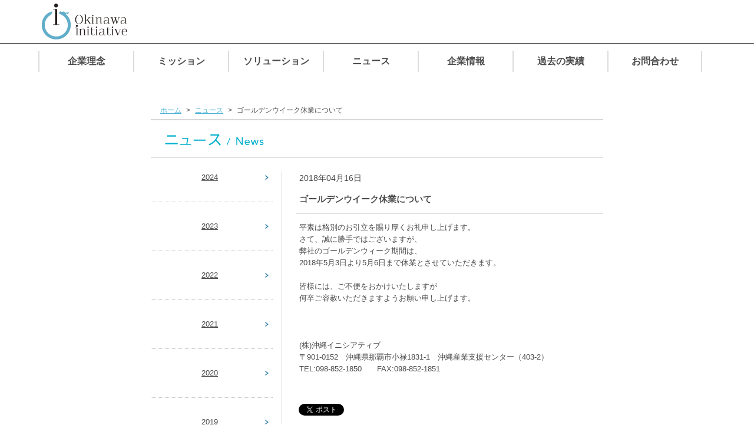

--- FILE ---
content_type: text/html; charset=UTF-8
request_url: https://www.okinawa-i.co.jp/news/%E3%82%B4%E3%83%BC%E3%83%AB%E3%83%87%E3%83%B3%E3%82%A6%E3%82%A4%E3%83%BC%E3%82%AF%E4%BC%91%E6%A5%AD%E3%81%AB%E3%81%A4%E3%81%84%E3%81%A6/
body_size: 28350
content:
<!DOCTYPE html>
<html lang="ja">
<head>
<meta charset="UTF-8">
<meta name="viewport" content="width=device-width,user-scalable=no,maximum-scale=1" />
<title>ゴールデンウイーク休業について | 沖縄イニシアティブ</title>
<meta name="keywords" content="沖縄イニシアティブ,ニュース,news,お知らせ,イベント,プレスリリース,リクルート,沖縄ニュース">
<meta name="description" content="沖縄イニシアティブからのニュースを紹介します。">
<link rel="stylesheet"  href="https://www.okinawa-i.co.jp/wp/wp-content/themes/okinawa-i_2020/style.css" type='text/css' media='all' />
<link rel="stylesheet"  href="https://www.okinawa-i.co.jp/wp/wp-content/themes/okinawa-i_2020/common/css/layout-sp.css" type='text/css' media='all' />
<link rel="stylesheet"  href="https://www.okinawa-i.co.jp/wp/wp-content/themes/okinawa-i_2020/common/css/slide-custom.css" type='text/css' media='all' />
<link rel="stylesheet" href="https://www.okinawa-i.co.jp/wp/wp-content/themes/okinawa-i_2020/common/css/chrome.css" type="text/css" media="screen" />
<meta name='robots' content='max-image-preview:large' />
<link rel='dns-prefetch' href='//ajax.googleapis.com' />
<link rel="alternate" type="application/rss+xml" title="沖縄イニシアティブ &raquo; ゴールデンウイーク休業について のコメントのフィード" href="https://www.okinawa-i.co.jp/news/%e3%82%b4%e3%83%bc%e3%83%ab%e3%83%87%e3%83%b3%e3%82%a6%e3%82%a4%e3%83%bc%e3%82%af%e4%bc%91%e6%a5%ad%e3%81%ab%e3%81%a4%e3%81%84%e3%81%a6/feed/" />
<script type="text/javascript">
/* <![CDATA[ */
window._wpemojiSettings = {"baseUrl":"https:\/\/s.w.org\/images\/core\/emoji\/14.0.0\/72x72\/","ext":".png","svgUrl":"https:\/\/s.w.org\/images\/core\/emoji\/14.0.0\/svg\/","svgExt":".svg","source":{"concatemoji":"https:\/\/www.okinawa-i.co.jp\/wp\/wp-includes\/js\/wp-emoji-release.min.js?ver=6.4.7"}};
/*! This file is auto-generated */
!function(i,n){var o,s,e;function c(e){try{var t={supportTests:e,timestamp:(new Date).valueOf()};sessionStorage.setItem(o,JSON.stringify(t))}catch(e){}}function p(e,t,n){e.clearRect(0,0,e.canvas.width,e.canvas.height),e.fillText(t,0,0);var t=new Uint32Array(e.getImageData(0,0,e.canvas.width,e.canvas.height).data),r=(e.clearRect(0,0,e.canvas.width,e.canvas.height),e.fillText(n,0,0),new Uint32Array(e.getImageData(0,0,e.canvas.width,e.canvas.height).data));return t.every(function(e,t){return e===r[t]})}function u(e,t,n){switch(t){case"flag":return n(e,"\ud83c\udff3\ufe0f\u200d\u26a7\ufe0f","\ud83c\udff3\ufe0f\u200b\u26a7\ufe0f")?!1:!n(e,"\ud83c\uddfa\ud83c\uddf3","\ud83c\uddfa\u200b\ud83c\uddf3")&&!n(e,"\ud83c\udff4\udb40\udc67\udb40\udc62\udb40\udc65\udb40\udc6e\udb40\udc67\udb40\udc7f","\ud83c\udff4\u200b\udb40\udc67\u200b\udb40\udc62\u200b\udb40\udc65\u200b\udb40\udc6e\u200b\udb40\udc67\u200b\udb40\udc7f");case"emoji":return!n(e,"\ud83e\udef1\ud83c\udffb\u200d\ud83e\udef2\ud83c\udfff","\ud83e\udef1\ud83c\udffb\u200b\ud83e\udef2\ud83c\udfff")}return!1}function f(e,t,n){var r="undefined"!=typeof WorkerGlobalScope&&self instanceof WorkerGlobalScope?new OffscreenCanvas(300,150):i.createElement("canvas"),a=r.getContext("2d",{willReadFrequently:!0}),o=(a.textBaseline="top",a.font="600 32px Arial",{});return e.forEach(function(e){o[e]=t(a,e,n)}),o}function t(e){var t=i.createElement("script");t.src=e,t.defer=!0,i.head.appendChild(t)}"undefined"!=typeof Promise&&(o="wpEmojiSettingsSupports",s=["flag","emoji"],n.supports={everything:!0,everythingExceptFlag:!0},e=new Promise(function(e){i.addEventListener("DOMContentLoaded",e,{once:!0})}),new Promise(function(t){var n=function(){try{var e=JSON.parse(sessionStorage.getItem(o));if("object"==typeof e&&"number"==typeof e.timestamp&&(new Date).valueOf()<e.timestamp+604800&&"object"==typeof e.supportTests)return e.supportTests}catch(e){}return null}();if(!n){if("undefined"!=typeof Worker&&"undefined"!=typeof OffscreenCanvas&&"undefined"!=typeof URL&&URL.createObjectURL&&"undefined"!=typeof Blob)try{var e="postMessage("+f.toString()+"("+[JSON.stringify(s),u.toString(),p.toString()].join(",")+"));",r=new Blob([e],{type:"text/javascript"}),a=new Worker(URL.createObjectURL(r),{name:"wpTestEmojiSupports"});return void(a.onmessage=function(e){c(n=e.data),a.terminate(),t(n)})}catch(e){}c(n=f(s,u,p))}t(n)}).then(function(e){for(var t in e)n.supports[t]=e[t],n.supports.everything=n.supports.everything&&n.supports[t],"flag"!==t&&(n.supports.everythingExceptFlag=n.supports.everythingExceptFlag&&n.supports[t]);n.supports.everythingExceptFlag=n.supports.everythingExceptFlag&&!n.supports.flag,n.DOMReady=!1,n.readyCallback=function(){n.DOMReady=!0}}).then(function(){return e}).then(function(){var e;n.supports.everything||(n.readyCallback(),(e=n.source||{}).concatemoji?t(e.concatemoji):e.wpemoji&&e.twemoji&&(t(e.twemoji),t(e.wpemoji)))}))}((window,document),window._wpemojiSettings);
/* ]]> */
</script>
<style id='wp-emoji-styles-inline-css' type='text/css'>

	img.wp-smiley, img.emoji {
		display: inline !important;
		border: none !important;
		box-shadow: none !important;
		height: 1em !important;
		width: 1em !important;
		margin: 0 0.07em !important;
		vertical-align: -0.1em !important;
		background: none !important;
		padding: 0 !important;
	}
</style>
<link rel='stylesheet' id='wp-block-library-css' href='https://www.okinawa-i.co.jp/wp/wp-includes/css/dist/block-library/style.min.css?ver=6.4.7' type='text/css' media='all' />
<style id='classic-theme-styles-inline-css' type='text/css'>
/*! This file is auto-generated */
.wp-block-button__link{color:#fff;background-color:#32373c;border-radius:9999px;box-shadow:none;text-decoration:none;padding:calc(.667em + 2px) calc(1.333em + 2px);font-size:1.125em}.wp-block-file__button{background:#32373c;color:#fff;text-decoration:none}
</style>
<style id='global-styles-inline-css' type='text/css'>
body{--wp--preset--color--black: #000000;--wp--preset--color--cyan-bluish-gray: #abb8c3;--wp--preset--color--white: #ffffff;--wp--preset--color--pale-pink: #f78da7;--wp--preset--color--vivid-red: #cf2e2e;--wp--preset--color--luminous-vivid-orange: #ff6900;--wp--preset--color--luminous-vivid-amber: #fcb900;--wp--preset--color--light-green-cyan: #7bdcb5;--wp--preset--color--vivid-green-cyan: #00d084;--wp--preset--color--pale-cyan-blue: #8ed1fc;--wp--preset--color--vivid-cyan-blue: #0693e3;--wp--preset--color--vivid-purple: #9b51e0;--wp--preset--gradient--vivid-cyan-blue-to-vivid-purple: linear-gradient(135deg,rgba(6,147,227,1) 0%,rgb(155,81,224) 100%);--wp--preset--gradient--light-green-cyan-to-vivid-green-cyan: linear-gradient(135deg,rgb(122,220,180) 0%,rgb(0,208,130) 100%);--wp--preset--gradient--luminous-vivid-amber-to-luminous-vivid-orange: linear-gradient(135deg,rgba(252,185,0,1) 0%,rgba(255,105,0,1) 100%);--wp--preset--gradient--luminous-vivid-orange-to-vivid-red: linear-gradient(135deg,rgba(255,105,0,1) 0%,rgb(207,46,46) 100%);--wp--preset--gradient--very-light-gray-to-cyan-bluish-gray: linear-gradient(135deg,rgb(238,238,238) 0%,rgb(169,184,195) 100%);--wp--preset--gradient--cool-to-warm-spectrum: linear-gradient(135deg,rgb(74,234,220) 0%,rgb(151,120,209) 20%,rgb(207,42,186) 40%,rgb(238,44,130) 60%,rgb(251,105,98) 80%,rgb(254,248,76) 100%);--wp--preset--gradient--blush-light-purple: linear-gradient(135deg,rgb(255,206,236) 0%,rgb(152,150,240) 100%);--wp--preset--gradient--blush-bordeaux: linear-gradient(135deg,rgb(254,205,165) 0%,rgb(254,45,45) 50%,rgb(107,0,62) 100%);--wp--preset--gradient--luminous-dusk: linear-gradient(135deg,rgb(255,203,112) 0%,rgb(199,81,192) 50%,rgb(65,88,208) 100%);--wp--preset--gradient--pale-ocean: linear-gradient(135deg,rgb(255,245,203) 0%,rgb(182,227,212) 50%,rgb(51,167,181) 100%);--wp--preset--gradient--electric-grass: linear-gradient(135deg,rgb(202,248,128) 0%,rgb(113,206,126) 100%);--wp--preset--gradient--midnight: linear-gradient(135deg,rgb(2,3,129) 0%,rgb(40,116,252) 100%);--wp--preset--font-size--small: 13px;--wp--preset--font-size--medium: 20px;--wp--preset--font-size--large: 36px;--wp--preset--font-size--x-large: 42px;--wp--preset--spacing--20: 0.44rem;--wp--preset--spacing--30: 0.67rem;--wp--preset--spacing--40: 1rem;--wp--preset--spacing--50: 1.5rem;--wp--preset--spacing--60: 2.25rem;--wp--preset--spacing--70: 3.38rem;--wp--preset--spacing--80: 5.06rem;--wp--preset--shadow--natural: 6px 6px 9px rgba(0, 0, 0, 0.2);--wp--preset--shadow--deep: 12px 12px 50px rgba(0, 0, 0, 0.4);--wp--preset--shadow--sharp: 6px 6px 0px rgba(0, 0, 0, 0.2);--wp--preset--shadow--outlined: 6px 6px 0px -3px rgba(255, 255, 255, 1), 6px 6px rgba(0, 0, 0, 1);--wp--preset--shadow--crisp: 6px 6px 0px rgba(0, 0, 0, 1);}:where(.is-layout-flex){gap: 0.5em;}:where(.is-layout-grid){gap: 0.5em;}body .is-layout-flow > .alignleft{float: left;margin-inline-start: 0;margin-inline-end: 2em;}body .is-layout-flow > .alignright{float: right;margin-inline-start: 2em;margin-inline-end: 0;}body .is-layout-flow > .aligncenter{margin-left: auto !important;margin-right: auto !important;}body .is-layout-constrained > .alignleft{float: left;margin-inline-start: 0;margin-inline-end: 2em;}body .is-layout-constrained > .alignright{float: right;margin-inline-start: 2em;margin-inline-end: 0;}body .is-layout-constrained > .aligncenter{margin-left: auto !important;margin-right: auto !important;}body .is-layout-constrained > :where(:not(.alignleft):not(.alignright):not(.alignfull)){max-width: var(--wp--style--global--content-size);margin-left: auto !important;margin-right: auto !important;}body .is-layout-constrained > .alignwide{max-width: var(--wp--style--global--wide-size);}body .is-layout-flex{display: flex;}body .is-layout-flex{flex-wrap: wrap;align-items: center;}body .is-layout-flex > *{margin: 0;}body .is-layout-grid{display: grid;}body .is-layout-grid > *{margin: 0;}:where(.wp-block-columns.is-layout-flex){gap: 2em;}:where(.wp-block-columns.is-layout-grid){gap: 2em;}:where(.wp-block-post-template.is-layout-flex){gap: 1.25em;}:where(.wp-block-post-template.is-layout-grid){gap: 1.25em;}.has-black-color{color: var(--wp--preset--color--black) !important;}.has-cyan-bluish-gray-color{color: var(--wp--preset--color--cyan-bluish-gray) !important;}.has-white-color{color: var(--wp--preset--color--white) !important;}.has-pale-pink-color{color: var(--wp--preset--color--pale-pink) !important;}.has-vivid-red-color{color: var(--wp--preset--color--vivid-red) !important;}.has-luminous-vivid-orange-color{color: var(--wp--preset--color--luminous-vivid-orange) !important;}.has-luminous-vivid-amber-color{color: var(--wp--preset--color--luminous-vivid-amber) !important;}.has-light-green-cyan-color{color: var(--wp--preset--color--light-green-cyan) !important;}.has-vivid-green-cyan-color{color: var(--wp--preset--color--vivid-green-cyan) !important;}.has-pale-cyan-blue-color{color: var(--wp--preset--color--pale-cyan-blue) !important;}.has-vivid-cyan-blue-color{color: var(--wp--preset--color--vivid-cyan-blue) !important;}.has-vivid-purple-color{color: var(--wp--preset--color--vivid-purple) !important;}.has-black-background-color{background-color: var(--wp--preset--color--black) !important;}.has-cyan-bluish-gray-background-color{background-color: var(--wp--preset--color--cyan-bluish-gray) !important;}.has-white-background-color{background-color: var(--wp--preset--color--white) !important;}.has-pale-pink-background-color{background-color: var(--wp--preset--color--pale-pink) !important;}.has-vivid-red-background-color{background-color: var(--wp--preset--color--vivid-red) !important;}.has-luminous-vivid-orange-background-color{background-color: var(--wp--preset--color--luminous-vivid-orange) !important;}.has-luminous-vivid-amber-background-color{background-color: var(--wp--preset--color--luminous-vivid-amber) !important;}.has-light-green-cyan-background-color{background-color: var(--wp--preset--color--light-green-cyan) !important;}.has-vivid-green-cyan-background-color{background-color: var(--wp--preset--color--vivid-green-cyan) !important;}.has-pale-cyan-blue-background-color{background-color: var(--wp--preset--color--pale-cyan-blue) !important;}.has-vivid-cyan-blue-background-color{background-color: var(--wp--preset--color--vivid-cyan-blue) !important;}.has-vivid-purple-background-color{background-color: var(--wp--preset--color--vivid-purple) !important;}.has-black-border-color{border-color: var(--wp--preset--color--black) !important;}.has-cyan-bluish-gray-border-color{border-color: var(--wp--preset--color--cyan-bluish-gray) !important;}.has-white-border-color{border-color: var(--wp--preset--color--white) !important;}.has-pale-pink-border-color{border-color: var(--wp--preset--color--pale-pink) !important;}.has-vivid-red-border-color{border-color: var(--wp--preset--color--vivid-red) !important;}.has-luminous-vivid-orange-border-color{border-color: var(--wp--preset--color--luminous-vivid-orange) !important;}.has-luminous-vivid-amber-border-color{border-color: var(--wp--preset--color--luminous-vivid-amber) !important;}.has-light-green-cyan-border-color{border-color: var(--wp--preset--color--light-green-cyan) !important;}.has-vivid-green-cyan-border-color{border-color: var(--wp--preset--color--vivid-green-cyan) !important;}.has-pale-cyan-blue-border-color{border-color: var(--wp--preset--color--pale-cyan-blue) !important;}.has-vivid-cyan-blue-border-color{border-color: var(--wp--preset--color--vivid-cyan-blue) !important;}.has-vivid-purple-border-color{border-color: var(--wp--preset--color--vivid-purple) !important;}.has-vivid-cyan-blue-to-vivid-purple-gradient-background{background: var(--wp--preset--gradient--vivid-cyan-blue-to-vivid-purple) !important;}.has-light-green-cyan-to-vivid-green-cyan-gradient-background{background: var(--wp--preset--gradient--light-green-cyan-to-vivid-green-cyan) !important;}.has-luminous-vivid-amber-to-luminous-vivid-orange-gradient-background{background: var(--wp--preset--gradient--luminous-vivid-amber-to-luminous-vivid-orange) !important;}.has-luminous-vivid-orange-to-vivid-red-gradient-background{background: var(--wp--preset--gradient--luminous-vivid-orange-to-vivid-red) !important;}.has-very-light-gray-to-cyan-bluish-gray-gradient-background{background: var(--wp--preset--gradient--very-light-gray-to-cyan-bluish-gray) !important;}.has-cool-to-warm-spectrum-gradient-background{background: var(--wp--preset--gradient--cool-to-warm-spectrum) !important;}.has-blush-light-purple-gradient-background{background: var(--wp--preset--gradient--blush-light-purple) !important;}.has-blush-bordeaux-gradient-background{background: var(--wp--preset--gradient--blush-bordeaux) !important;}.has-luminous-dusk-gradient-background{background: var(--wp--preset--gradient--luminous-dusk) !important;}.has-pale-ocean-gradient-background{background: var(--wp--preset--gradient--pale-ocean) !important;}.has-electric-grass-gradient-background{background: var(--wp--preset--gradient--electric-grass) !important;}.has-midnight-gradient-background{background: var(--wp--preset--gradient--midnight) !important;}.has-small-font-size{font-size: var(--wp--preset--font-size--small) !important;}.has-medium-font-size{font-size: var(--wp--preset--font-size--medium) !important;}.has-large-font-size{font-size: var(--wp--preset--font-size--large) !important;}.has-x-large-font-size{font-size: var(--wp--preset--font-size--x-large) !important;}
.wp-block-navigation a:where(:not(.wp-element-button)){color: inherit;}
:where(.wp-block-post-template.is-layout-flex){gap: 1.25em;}:where(.wp-block-post-template.is-layout-grid){gap: 1.25em;}
:where(.wp-block-columns.is-layout-flex){gap: 2em;}:where(.wp-block-columns.is-layout-grid){gap: 2em;}
.wp-block-pullquote{font-size: 1.5em;line-height: 1.6;}
</style>
<script type="text/javascript" src="https://ajax.googleapis.com/ajax/libs/jquery/2.1.3/jquery.min.js?ver=6.4.7" id="jquery-js"></script>
<link rel="https://api.w.org/" href="https://www.okinawa-i.co.jp/wp-json/" /><link rel="alternate" type="application/json" href="https://www.okinawa-i.co.jp/wp-json/wp/v2/news/1041" /><link rel="EditURI" type="application/rsd+xml" title="RSD" href="https://www.okinawa-i.co.jp/wp/xmlrpc.php?rsd" />
<meta name="generator" content="WordPress 6.4.7" />
<link rel="canonical" href="https://www.okinawa-i.co.jp/news/%e3%82%b4%e3%83%bc%e3%83%ab%e3%83%87%e3%83%b3%e3%82%a6%e3%82%a4%e3%83%bc%e3%82%af%e4%bc%91%e6%a5%ad%e3%81%ab%e3%81%a4%e3%81%84%e3%81%a6/" />
<link rel='shortlink' href='https://www.okinawa-i.co.jp/?p=1041' />
<link rel="alternate" type="application/json+oembed" href="https://www.okinawa-i.co.jp/wp-json/oembed/1.0/embed?url=https%3A%2F%2Fwww.okinawa-i.co.jp%2Fnews%2F%25e3%2582%25b4%25e3%2583%25bc%25e3%2583%25ab%25e3%2583%2587%25e3%2583%25b3%25e3%2582%25a6%25e3%2582%25a4%25e3%2583%25bc%25e3%2582%25af%25e4%25bc%2591%25e6%25a5%25ad%25e3%2581%25ab%25e3%2581%25a4%25e3%2581%2584%25e3%2581%25a6%2F" />
<link rel="alternate" type="text/xml+oembed" href="https://www.okinawa-i.co.jp/wp-json/oembed/1.0/embed?url=https%3A%2F%2Fwww.okinawa-i.co.jp%2Fnews%2F%25e3%2582%25b4%25e3%2583%25bc%25e3%2583%25ab%25e3%2583%2587%25e3%2583%25b3%25e3%2582%25a6%25e3%2582%25a4%25e3%2583%25bc%25e3%2582%25af%25e4%25bc%2591%25e6%25a5%25ad%25e3%2581%25ab%25e3%2581%25a4%25e3%2581%2584%25e3%2581%25a6%2F&#038;format=xml" />
<style type="text/css">.recentcomments a{display:inline !important;padding:0 !important;margin:0 !important;}</style><!--[if lt IE 9]>
<script src="https://html5shiv.googlecode.com/svn/trunk/html5.js"></script>
<script src="https://ie7-js.googlecode.com/svn/version/2.1(beta4)/IE9.js"></script>
<![endif]-->
<script type="text/javascript" src="https://www.okinawa-i.co.jp/wp/wp-content/themes/okinawa-i_2020/common/js/jquery_lib.js"></script>
<script type="text/javascript" src="https://www.okinawa-i.co.jp/wp/wp-content/themes/okinawa-i_2020/common/js/scrollsmoothly.js"></script>
<script type="text/javascript" src="https://www.okinawa-i.co.jp/wp/wp-content/themes/okinawa-i_2020/common/js/jquery.bxslider.min.js"></script>

<link rel="alternate" type="application/rss+xml" title="沖縄イニシアティブ RSS Feed" href="https://www.okinawa-i.co.jp/feed/" />
<link rel="pingback" href="https://www.okinawa-i.co.jp/wp/xmlrpc.php" />
<script>
  (function(i,s,o,g,r,a,m){i['GoogleAnalyticsObject']=r;i[r]=i[r]||function(){
  (i[r].q=i[r].q||[]).push(arguments)},i[r].l=1*new Date();a=s.createElement(o),
  m=s.getElementsByTagName(o)[0];a.async=1;a.src=g;m.parentNode.insertBefore(a,m)
  })(window,document,'script','https://www.google-analytics.com/analytics.js','ga');

  ga('create', 'UA-105742420-1', 'auto');
  ga('send', 'pageview');

</script>
	
	<!-- Global site tag (gtag.js) - Google Analytics -->
<script async src="https://www.googletagmanager.com/gtag/js?id=G-6KTJK752X5"></script>
<script>
  window.dataLayer = window.dataLayer || [];
  function gtag(){dataLayer.push(arguments);}
  gtag('js', new Date());

  gtag('config', 'G-6KTJK752X5');
</script>
	
	</head>
<body>
<div id="fb-root"></div>
<script async defer crossorigin="anonymous" src="https://connect.facebook.net/ja_JP/sdk.js#xfbml=1&version=v8.0&appId=428226467867715&autoLogAppEvents=1" nonce="jDxpOTGU"></script>
<div id="wrap" class="Post1041">
	<header id="header">
			<div id="header-innr">
				<h1><a href="https://www.okinawa-i.co.jp"><img src="https://www.okinawa-i.co.jp/wp/wp-content/themes/okinawa-i_2020/common/images/logo_01.gif" alt="沖縄イニシアティブ" width="145" height="61"></a></h1>
							</div>
			<section class="hamburger spBox">
			    <a class="menu">
			        <span class="menu__line menu__line--top"></span>
			        <span class="menu__line menu__line--center"></span>
			        <span class="menu__line menu__line--bottom"></span>
			    </a>
			    <nav class="gnav">
			        <div class="gnav__wrap">
					    <ul class="gnav__menu"><li id="menu-item-7763" class="menu-item menu-item-type-post_type menu-item-object-page menu-item-7763"><a href="https://www.okinawa-i.co.jp/vision/">企業理念</a></li>
<li id="menu-item-7764" class="menu-item menu-item-type-post_type menu-item-object-page menu-item-7764"><a href="https://www.okinawa-i.co.jp/mission/">ミッション</a></li>
<li id="menu-item-7765" class="menu-item menu-item-type-post_type menu-item-object-page menu-item-7765"><a href="https://www.okinawa-i.co.jp/solution/">ソリューション</a></li>
<li id="menu-item-7769" class="menu-item menu-item-type-post_type menu-item-object-page menu-item-7769"><a href="https://www.okinawa-i.co.jp/news/"><span>ニュース</span></a></li>
<li id="menu-item-7762" class="menu-item menu-item-type-post_type menu-item-object-page menu-item-7762"><a href="https://www.okinawa-i.co.jp/company/">企業情報</a></li>
<li id="menu-item-7767" class="menu-item menu-item-type-post_type menu-item-object-page menu-item-7767"><a href="https://www.okinawa-i.co.jp/performance/">過去の実績</a></li>
<li id="menu-item-7768" class="menu-item menu-item-type-post_type menu-item-object-page menu-item-7768"><a href="https://www.okinawa-i.co.jp/contact/">お問合わせ</a></li>
</ul>			        </div><!--gnav-wrap-->
			    </nav>
			</section>

			<section class="pcBox">
			    <nav id="gnav">
					    <ul class="gnav__menu cf"><li class="menu-item menu-item-type-post_type menu-item-object-page menu-item-7763"><a href="https://www.okinawa-i.co.jp/vision/">企業理念</a></li>
<li class="menu-item menu-item-type-post_type menu-item-object-page menu-item-7764"><a href="https://www.okinawa-i.co.jp/mission/">ミッション</a></li>
<li class="menu-item menu-item-type-post_type menu-item-object-page menu-item-7765"><a href="https://www.okinawa-i.co.jp/solution/">ソリューション</a></li>
<li class="menu-item menu-item-type-post_type menu-item-object-page menu-item-7769"><a href="https://www.okinawa-i.co.jp/news/"><span>ニュース</span></a></li>
<li class="menu-item menu-item-type-post_type menu-item-object-page menu-item-7762"><a href="https://www.okinawa-i.co.jp/company/">企業情報</a></li>
<li class="menu-item menu-item-type-post_type menu-item-object-page menu-item-7767"><a href="https://www.okinawa-i.co.jp/performance/">過去の実績</a></li>
<li class="menu-item menu-item-type-post_type menu-item-object-page menu-item-7768"><a href="https://www.okinawa-i.co.jp/contact/">お問合わせ</a></li>
</ul>			    </nav>
			</section>
	<!-- /#header --></header>
<div id="main" class="cf wrap01">
	<div class="page-path-box">
		<ul class="page-path cf">
			<li><a href="https://www.okinawa-i.co.jp/">ホーム</a></li>
			<li>&gt;</li>
			<li><a href="https://www.okinawa-i.co.jp/news/">ニュース</a></li>
			<li>&gt;</li>
			<li>ゴールデンウイーク休業について</li>
		</ul>
	<!-- /.page-path-box --></div>
	<h2><img src="/common/images/ttl_news_01.gif" width="174" height="21" alt="ニュース"></h2>
	<div id="news-contents" class="cf">
		<div id="news-navi">
			<ul class="article-list">
			  			  			  	
			  <li>
			  	<p class="date info">2024年12月19日</p>
			    <p class="ttl"><a href="https://www.okinawa-i.co.jp/news/%e5%b9%b4%e6%9c%ab%e5%b9%b4%e5%a7%8b%e4%bc%91%e6%a5%ad%e6%97%a5%e3%81%ae%e3%81%8a%e7%9f%a5%e3%82%89%e3%81%9b-7/">
			    	年末年始休業日のお知らせ</a>
			    </p>
			  </li>
			  			  	
			  <li>
			  	<p class="date info">2023年12月18日</p>
			    <p class="ttl"><a href="https://www.okinawa-i.co.jp/news/%e5%b9%b4%e6%9c%ab%e5%b9%b4%e5%a7%8b%e4%bc%91%e6%a5%ad%e6%97%a5%e3%81%ae%e3%81%8a%e7%9f%a5%e3%82%89%e3%81%9b-6/">
			    	年末年始休業日のお知らせ</a>
			    </p>
			  </li>
			  			  	
			  <li>
			  	<p class="date info">2023年06月12日</p>
			    <p class="ttl"><a href="https://www.okinawa-i.co.jp/news/%e9%82%a3%e8%a6%87%e7%a9%ba%e6%b8%af%e3%82%a4%e3%83%99%e3%83%b3%e3%83%88%e3%82%b9%e3%83%9a%e3%83%bc%e3%82%b9%e5%b7%a5%e4%ba%8b%e6%97%a5%e7%a8%8b%e3%81%ae%e3%81%8a%e7%9f%a5%e3%82%89%e3%81%9b/">
			    	※那覇空港イベントスペース工事日程のお知らせ※（2024年8...</a>
			    </p>
			  </li>
			  			  			</ul>
			<ul class="year-list">
					<li><a href='https://www.okinawa-i.co.jp/2024/?post_type=news'>2024</a></li>
	<li><a href='https://www.okinawa-i.co.jp/2023/?post_type=news'>2023</a></li>
	<li><a href='https://www.okinawa-i.co.jp/2022/?post_type=news'>2022</a></li>
	<li><a href='https://www.okinawa-i.co.jp/2021/?post_type=news'>2021</a></li>
	<li><a href='https://www.okinawa-i.co.jp/2020/?post_type=news'>2020</a></li>
	<li><a href='https://www.okinawa-i.co.jp/2019/?post_type=news'>2019</a></li>
	<li><a href='https://www.okinawa-i.co.jp/2018/?post_type=news'>2018</a></li>
	<li><a href='https://www.okinawa-i.co.jp/2017/?post_type=news'>2017</a></li>
	<li><a href='https://www.okinawa-i.co.jp/2016/?post_type=news'>2016</a></li>
	<li><a href='https://www.okinawa-i.co.jp/2015/?post_type=news'>2015</a></li>
	<li><a href='https://www.okinawa-i.co.jp/2014/?post_type=news'>2014</a></li>
	<li><a href='https://www.okinawa-i.co.jp/2013/?post_type=news'>2013</a></li>
	<li><a href='https://www.okinawa-i.co.jp/2012/?post_type=news'>2012</a></li>
			</ul>
		</div>
		<div id="news-main">
			<div id="article-box">
							<p class="date">2018年04月16日</p>
				<h3>ゴールデンウイーク休業について</h3>
				<div class="article">
					<p>平素は格別のお引立を賜り厚くお礼申し上げます。</p>
<p>さて、誠に勝手ではございますが、</p>
<p>弊社のゴールデンウィーク期間は、</p>
<p>2018年5月3日より5月6日まで休業とさせていただきます。</p>
<p>&nbsp;</p>
<p>皆様には、ご不便をおかけいたしますが</p>
<p>何卒ご容赦いただきますようお願い申し上げます。</p>
<p>&nbsp;</p>
<p>&nbsp;</p>
<p>&nbsp;</p>
<p>(株)沖縄イニシアティブ</p>
<p>〒901-0152　沖縄県那覇市小禄1831-1　沖縄産業支援センター（403-2）</p>
<p>TEL:098-852-1850　　FAX:098-852-1851</p>
<p>&nbsp;</p>
						
				</div>
											<!-- /#article-box --></div>
						<div class="sns-btn">
				<div class="twitter"><a href="https://twitter.com/share" class="twitter-share-button" data-lang="ja">ツイート</a>
	<script>!function(d,s,id){var js,fjs=d.getElementsByTagName(s)[0];if(!d.getElementById(id)){js=d.createElement(s);js.id=id;js.src="//platform.twitter.com/widgets.js";fjs.parentNode.insertBefore(js,fjs);}}(document,"script","twitter-wjs");</script></div>
				<div class="facebook"><iframe src="//www.facebook.com/plugins/like.php?href=https%3A%2F%2Fwww.okinawa-i.co.jp%2Fnews%2F%25e3%2582%25b4%25e3%2583%25bc%25e3%2583%25ab%25e3%2583%2587%25e3%2583%25b3%25e3%2582%25a6%25e3%2582%25a4%25e3%2583%25bc%25e3%2582%25af%25e4%25bc%2591%25e6%25a5%25ad%25e3%2581%25ab%25e3%2581%25a4%25e3%2581%2584%25e3%2581%25a6%2F&amp;send=false&amp;layout=button_count&amp;width=120&amp;show_faces=false&amp;action=like&amp;colorscheme=light&amp;font&amp;height=21" scrolling="no" frameborder="0" style="border:none; overflow:hidden; width:120px; height:21px;" allowTransparency="true"></iframe></div>
			</div>
		<!-- /.news-main --></div>
	<!-- /#news-contents --></div>
<!-- /#main--></div>

<div class="gototop">
	<a href="#header"><img src="https://www.okinawa-i.co.jp/wp/wp-content/themes/okinawa-i_2020/common02/images/icon_gototop_01.gif" width="89" height="11" alt="ページトップへ"></a>
</div>

<footer id="footer">
	<nav id="fnav">
		    <ul class="cf a"><li id="menu-item-7685" class="menu-item menu-item-type-post_type menu-item-object-page menu-item-7685"><a href="https://www.okinawa-i.co.jp/use/">ご利用にあたって</a></li>
<li id="menu-item-7684" class="menu-item menu-item-type-post_type menu-item-object-page menu-item-7684"><a href="https://www.okinawa-i.co.jp/privacy/">プライバシーポリシー</a></li>
<li id="menu-item-7686" class="menu-item menu-item-type-post_type menu-item-object-page menu-item-7686"><a href="https://www.okinawa-i.co.jp/sitemap2/">サイトマップ</a></li>
</ul>	<!-- /#fnav --></nav>
		<p><strong><small>Copyright (C) 2012 Okinawa Initiative All Rights Reserved.</small></strong></p>
<!-- /#footer --></footer>
<!-- wrap --></div>

<script type="text/javascript" src="https://www.okinawa-i.co.jp/wp/wp-includes/js/comment-reply.min.js?ver=6.4.7" id="comment-reply-js" async="async" data-wp-strategy="async"></script>
<script type="text/javascript" src="https://www.okinawa-i.co.jp/wp/wp-content/themes/okinawa-i_2020/common/js/top.js"></script>

</body>
</html>

--- FILE ---
content_type: text/css
request_url: https://www.okinawa-i.co.jp/wp/wp-content/themes/okinawa-i_2020/style.css
body_size: 1860
content:
@charset "utf-8";
/*
Theme Name:		okinawa-i_ver2020
Theme URI:		
Description:	okinawa-i
Version:		2.0
Author:			okinawa-i
Author URI:		
Tags: 			
*/
/* リセット */
@import "/wp/wp-content/themes/okinawa-i_2020/common/css/reset.css";
/* スタイル */
@import "/wp/wp-content/themes/okinawa-i_2020/common/css/base.css";
/* レイアウト */
@import "/wp/wp-content/themes/okinawa-i_2020/common/css/layout.css?01";
/* =Images
-------------------------------------------------------------- */
/*
Resize images to fit the main content area.
- Applies only to images uploaded via WordPress by targeting size-* classes.
- Other images will be left alone. Use "size-auto" class to apply to other images.
*/

img.size-auto,
img.size-full,
img.size-large,
img.size-medium,
.attachment img {
	max-width: 100%; /* When images are too wide for containing element, force them to fit. */
	height: auto; /* Override height to match resized width for correct aspect ratio. */
}
.alignleft,
img.alignleft {
	display: inline;
	float: left;
	margin-right: 24px;
	margin-top: 4px;
}
.alignright,
img.alignright {
	display: inline;
	float: right;
	margin-left: 24px;
	margin-top: 4px;
}
.aligncenter,
img.aligncenter {
	clear: both;
	display: block;
	margin-left: auto;
	margin-right: auto;
}
img.alignleft,
img.alignright,
img.aligncenter {
	margin-bottom: 12px;
}
.wp-caption {
	background: #f1f1f1;
	line-height: 18px;
	margin-bottom: 20px;
	max-width: 632px !important; /* prevent too-wide images from breaking layout */
	padding: 4px;
	text-align: center;
}
.wp-caption img {
	margin: 5px 5px 0;
}
.wp-caption p.wp-caption-text {
	color: #888;
	font-size: 12px;
	margin: 5px;
}
.wp-smiley {
	margin: 0;
}
.article ul li{
	list-style-position: inside;
}

/*2020.09.02 ADD*/
.spcontent{
  display: none;
}
.sidcontent_0,.sidcontent_1,.sidcontent_2,.sidcontent_3,.sidcontent_4,.sidcontent_5,.sidcontent_6,.sidcontent_7,.sidcontent_8{
  display: none;
}

--- FILE ---
content_type: text/css
request_url: https://www.okinawa-i.co.jp/wp/wp-content/themes/okinawa-i_2020/common/css/layout-sp.css
body_size: 5569
content:
@charset"utf-8";
/*====================
PCを基本設計にする
 - 1280px〜：大型PC
 - 960px〜1279px：小型PC
 - 600px〜959px：タブレット
 - 480px〜599px：スマートフォン横
 - 〜479px：スマートフォン縦
====================*/

/* 600px〜959px：タブレット
------------------------------ */
@media screen and (min-width:600px) and (max-width:959px) {

#header {
    min-width: auto;
}

#header #header-innr {
    width: 100%;
    max-width:none;
}

#header h1 {
    padding:5px;
}

#gnav {
    max-width: none;
    margin:0 0 0 10px;
}

#gnav ul {
    max-width: none;
}

#gnav ul li a {
    font-size: unset;
}

.wrap01 {
    width:100%;
}

#main-visual__top {
    z-index:1 !important;
}

#main #top-contents {
    width: 95%;
}

#main #top-news .ttl {
    width: 100%;
}

#main #perform-main {
    max-width: none;
    width:auto;
}

.gototop {
    width:100%;
}
#footer {
    background: #00afcc;
    padding: 23px 0 100px;
    text-align: center;
    min-width: auto;
}

#main #contents dd {
    width:73%;
}
#main #contents dt {
    width: 20%;
}

#main #top-news dl dd {
    width:100%;
}

}


/* 〜479px：スマートフォン縦
------------------------------ */
@media screen and (max-width:479px) {

  .pcBox {
    display: none;
  }
  
  .spBox {
    display: block;
  }

  .br-pc { display:none; }
  .br-sp { display:block; }

#header {
    min-width: auto;
}

#header h1 {
	padding:5px;
}

#header #header-innr {
    width:100%;
    max-width: none;
}
#header .header-sns-btn {
    top: 15px;
    right: 22%;
}

.sns-btn .twitter,
.sns-btn .facebook{
	display:none;
}



#gnav{
	max-width:none;
}

/* 固定ヘッダー */
#header.fixed .header-sns-btn {
    right: -2%;
    top: 15px;
}

#header.fixed #header-innr {
    width:100%;
}

/* スライダー */

#top-main-visual .bx-wrapper {
    margin: 0 auto !important;
    padding: 0;
    *zoom: 1;
}
#top-main-visual .bx-wrapper .bx-viewport {
    overflow: visible !important;
    left: 0;
    border: none;
    box-shadow: none;
    background: none;
}
#top-main-visual .bx-wrapper ul.bxslider img {
    display: inline !important;
    position: relative;
    width: 100%;
    height: auto;
}

#top-main-inner #top-catch-box {
 padding: 0;
 font-size: 11pt;
}

/**/

#wrap {
	min-width: auto;
}

#main {
	width:87%;
	margin:15px auto;
}

#main-visual__top {
    margin-top:0px;
}

#main-visual__top .catch-box{
    left:0%;
}

#main #perform-main {
	width:95%;
	margin:0 auto;
	max-width:none;
	padding:0;
}

#main #perform-main ul.news-list li .contentTXT{
	margin:0 auto 50px;
}

#main #perform-main ul.news-list li p.ttl{
	line-height: 1.5;
}

#main-visual__top .catch__ttl {
    font-size: 12pt;
}

.wrap01 {
	width:100%;
	margin:0 auto;
}

#main #top-news .ttl {
	width:100%;
}
#main #top-news dl,
#main #top-news dl dd {
	width:100%;
}

#main #top-news dl dt p.article-ttl {
		width:100%;
}

#main #news-navi{
	width:100%;
}
#main #news-navi ul.year-list li a{
	width:100%;
}

#main #news-main{
	width:100%;
}

#main #news-main ul.news-list li p.ttl{
	width:100%;
}

#main #contents{
	padding:0;
}

#main #contents dd{
	width:100%;
}

#news-navi ul{
  width:95%;
  margin:0 auto;
  display: -webkit-box;
  display: -ms-flexbox;
  display: flex;
  flex-wrap: wrap;
}

#news-navi ul li{
  width:50%;
}

#main #perform-main ul.news-list li p.ttl {
  width:auto;
}

#main #contents dt {
  float:none;
}
#main #contents dd {
    margin-left:0;
}

.wrap01 .flex-container.image li{
	width:100%;
}

#perform-main ul.news-list li{
	margin-bottom:10px !important;
}

#footerContent {
	width: 90%;
    max-width:none;
	padding:15px 0;
}

#footerContent .fb-page {
	width: 90%;
}

#footerContent .footBanner {
	width: 90%;
	margin:33px auto 0;
}

.gototop {
	width: 90%;
}

#footer {
	min-width: auto;
}

#footer #fnav {
	width: 98%;
}

#footer #fnav ul{
	width:100%;
	margin:0 auto;
}

#footer #fnav ul li {
	width:auto;
	padding:0 5px 0;
}

#footerContent .footBanner ul li{
    width: 48%;
}

/*hamburger menu*/
.menu{
    height: 20px;
    position: absolute;
    right: 20px;
    top: 37px;
    width: 30px;
    z-index: 99;
}
.menu__line{
    background: #61adca;
    display: block;
    height: 3px;
    position: absolute;
    transition:transform .3s;
    width: 100%;
}

.menu__line.active{
	background:#fff;
}

.menu__line--center{
    top: 9px;
}
.menu__line--bottom{
    bottom: 0;
}
.menu__line--top.active{
    top: 8px;
    transform: rotate(45deg);
}
.menu__line--center.active{
    transform:scaleX(0);
}
.menu__line--bottom.active{
    bottom: 10px;
    transform: rotate(135deg);
}

/*gnav*/
.gnav{
    background:rgb(0 175 204 / 87%);
    display: none;
    height: 100%;
    position: fixed;
    top:0;
    width: 100%;
    z-index: 98;
}
.gnav__wrap{
    align-items:center;
    display: flex;
    height: 100%;
    justify-content: center;
    position: absolute;
    width: 100%;
}

.gnav__menu li{
    line-height:2.8em;
    font-size:15px;
}

.gnav__menu li a{
     text-decoration:none;
     color:#fff;
}

.gnav__menu__item{
    margin: 40px 0;
}
.gnav__menu__item a{
    color: #fff;
    font-size: 2em;
    font-weight: bold;
    padding: 40px;
    text-decoration: none;
    transition: .5s;
}
.gnav__menu__item a:hover{
    color: #666;
}

input, select,
#trust-form textarea {
    width: 100%;
}

.form-box input[type='submit'], .form-box #submitforword input[type='submit'], .form-box #submitConfirm input[type='submit'] {
    width: 80%;
}

#main h2 img{
    width:87%;
    height:auto;
}

#main #contents.privacy, #main #contents.use {
    padding: 0 0px 30px 5px;
    width:90%;
    margin:0 auto;
}


}


--- FILE ---
content_type: text/css
request_url: https://www.okinawa-i.co.jp/wp/wp-content/themes/okinawa-i_2020/common/css/slide-custom.css
body_size: 2496
content:
.slides {
  position: relative;
  top: 0;
  left: 50%;
  overflow: hidden;
  width: 100%;
  height: 350px;
  -webkit-transform: translateX(-50%);
  transform: translateX(-50%);
}
 
#slider-area {
  position: relative;
  margin-bottom: 50px;
}
 
.slides-inner {
  position: relative;
  top: 0;
  width: 100%;
}
 
.slidekiji {
  position: absolute;
  display: block;
  width: 100%;
  height: auto;
}

.slidekiji .text .catch__ttl {
    margin-bottom: 10px;
    line-height: 1.6;
    font-size: 15pt;
}

.slidekiji a {
    display: inline-block;
    background: #fff;
    padding: 5px 10px;
    margin: 5px 0 0;
    font-size: 12pt;
    color: #09a5bf;
    text-decoration: none;
}
 
.slidekiji img {
  width: 100%;
  height: 347px;
  object-fit: cover;
}
 
.slidekiji .text {
    position: absolute;
    top: 35%;
    left: 11%;
    width: auto;
    margin: auto;
    padding: 20px 30px;
    text-align: left;
    color: #231815;
    background-color: rgb(9 165 191 / 85%);
    color: #fff;
}
 
.slidekiji .kiji-date {
  font-size: .9em;
  color: #fff;
}
 
.slidekiji .cat-data {
  font-size: .9em;
  color: #fff;
  background-color: transparent;
}
 
.slidekiji h2 {
  font-size: 1.5em;
  line-height: 1.4;
  margin: 0;
  color: #fff;
}
 
#pager {
/*  position: absolute;
  top: 50%;
  left: 50%;
  width: 100%;
  margin: 0;
  padding: 0;
  list-style: none;
  -webkit-transform: translate(-50%, -50%);
  transform: translate(-50%, -50%);*/
  display:none;
}
 
#pager .prev, #pager .next {
  line-height: 40px;
  position: absolute;
  top: 0;
  width: 44px;
  height: 40px;
  -webkit-transform: translateY(-50%);
  transform: translateY(-50%);
  text-align: center;
  text-decoration: none;
  color: #fff;
  background: #333;
}
 
#pager .prev {
  left: 0;
}
 
#pager .next {
  right: 0;
}
 
.slides-nav {
/*  position: absolute;
  bottom: -35px;
  left: 0;
  width: 100%;
  text-align: center;*/
  display:none;
}
 
.slides-nav a {
/*
  display: inline-block;
  width: 12px;
  height: 12px;
  margin: 0 5px;
  border-radius: 50%;
  background: #ccc;
*/
  display:none;
}
 
.slides-nav a.active {
/*
  cursor: default;
  background: #333;
*/
  display:none;
}
 
@media (max-width: 799px) {
  .slides {
    height: 240px;
  }
  .slidekiji a {
    height: 240px;
  }
  .slidekiji h2 {
    font-size: 1.2em;
  }
  .slidekiji .cat-data, .slidekiji .kiji-date {
    font-size: .8em;
  }
  #pager .prev, #pager .next {
    line-height: 8vw;
    width: 8vw;
    height: 8vw;
  }
  .slides-nav a {
/*    width: 10px;
    height: 10px;
    border-radius: 100%;*/
    display:none;
  }
}


--- FILE ---
content_type: text/css
request_url: https://www.okinawa-i.co.jp/wp/wp-content/themes/okinawa-i_2020/common/css/chrome.css
body_size: 86
content:
/*
	chrome
*/
#main #top-news .ttl {
    height: 31px;
}
.twtr-doc{
	border-radius: 0 !important;
	padding-bottom: 0 !important;
	border-bottom: 1px solid #8a8a8a;
}

--- FILE ---
content_type: text/css
request_url: https://www.okinawa-i.co.jp/wp/wp-content/themes/okinawa-i_2020/common/css/base.css
body_size: 1176
content:
/*
	BASE
---------------------------------*/
html{
	background: #fff;
}
body{
	font-size: 13px;
	color: #4a4a4a;
	line-height: 1.6;
	font-family:'ヒラギノ角ゴ Pro W3','Hiragino Kaku Gothic Pro','メイリオ',Meiryo,'ＭＳ Ｐゴシック',sans-serif;
	background: #FFFFFF;
}
/* link
-------------------------------- */

a {
	outline-style: none;
}

a:link {
	color: #4a4a4a;
	text-decoration: underline;
}

a:visited {
	color: #4a4a4a;
	text-decoration: none;
}
a:hover {
	color: #7a7a7a;
	text-decoration: underline;
}

a:active {
	color: #4a4a4a;
	text-decoration: underline;
}

.cf:before,
.cf:after {
    content:"";
    display:block;
    overflow:hidden;
}

.cf:after {
	
    clear:both;
}
/* For IE 6/7 (trigger hasLayout) */
.cf {
    zoom:1;
}
/*
.clearfix:after {content: ".";
	display: block;
	height: 0;
	clear: both;
	visibility: hidden;}
.clearfix {display: inline-block;}
*/
/* Hides from IE-mac \*/
/*
* html .clearfix { height: 1%;}
.clearfix {display: block;}
*/
/* End hide from IE-mac */

hr.type01{
	border: none;
	border-bottom: 1px dotted #7c7c7c;
	margin-bottom: 30px;
}
.center{
	text-align: center;
}
.right{
	text-align: right;
}
/* margin */
.mb0{
	margin-bottom: 0 !important;
}
/* font */
.fnt100{
	font-size: 100%;
}

--- FILE ---
content_type: text/css
request_url: https://www.okinawa-i.co.jp/wp/wp-content/themes/okinawa-i_2020/common/css/layout.css?01
body_size: 20197
content:
@charset "utf-8";/*	layout--------------------------------*/  .pcBox {    display: block;  }    .spBox {    display: none;  }  .br-pc { display:block; }  .br-sp { display:none; }#wrap {	background: #FFFFFF;	min-width: 962px;}.wrap01{	width: 60%;	margin: 0 auto;	background: #FFFFFF;}.wrap01 img.image{	width:100%;}.wrap01 .flex-container.image{	width:95%;	margin:0 auto;}.wrap01 .flex-container.image li{	width:48%;	margin:3% 1%;}.wrap01 .flex-container.image li img{	width:100%;}.Post7658 .wrap01{	width:72%;}/* header */#header{	margin-bottom: 8px;/*	border-bottom: 2px solid #6a6a6a;*/	min-width: 962px;}#header #header-innr{	width:100%;	max-width:1150px;	margin: 0 auto;	padding:6px 0 0 1%;	position: relative;}#header .header-sns-btn{	position: absolute;	top: 11px;	right: 3%;}/* 固定ナビ　*/#header.fixed{    position: fixed;    top: 0;    left: 0;    width: 100%;    z-index:9999;    background:#fff;    display: -webkit-box;    display: -ms-flexbox;    display: flex;}#header.fixed #header-innr {    width: 10%;    max-width:none;    padding:0;    position:static;}#header.fixed .header-sns-btn {    right:10%;    top:3px;}#header.fixed .sns-btn .twitter {	display:none;}#header.fixed .sns-btn .facebook {	display:none;}#header.fixed #gnav {    border-top:none;}#header.fixed #gnav ul {    max-width:none;}#header.fixed #gnav ul li {    width: 13%;}#header.fixed .pcBox{    width: 63%;    position: relative;    top: 6px;    right: 13%;}/* スライド */#main-visual__top{    width: 100%;    height: 100vh;    max-height: 347px;    padding-top: 0!important;    background-position: center top!important;    background-size: cover;    background-color: #fff;    z-index:1;    margin-top:10px;}.main-visual .main-visual-inner {    width: 100%;    max-width: 1200px;    position: relative;    height: 100%;    margin: auto;}#main-visual__top .catch-box {    position: absolute;    top: 24%;    left:2%;    width: auto;    margin: auto;    padding: 20px 30px;    text-align: left;    color: #231815;    background-color:rgb(9 165 191 / 85%);    color:#fff;}#main-visual__top .catch-box a{    display: inline-block;    background: #fff;    padding: 5px 10px;    margin: 5px 0 0;    font-size: 12pt;    color: #09a5bf;    text-decoration: none;}#main-visual__top .catch-box {}#main-visual__top .catch__ttl {    margin-bottom: 10px;    line-height: 1.6;    font-size:15pt;}/* gnav */#gnav{	width:100%;	margin: 0 auto;	border-top:2px solid #6a6a6a;}#gnav ul{	width:100%;	max-width:1150px;	margin:0 auto;	padding:5px 0 0;}#gnav ul li{	width: 14%;	float: left;	text-align:center;	font-weight:bold;	padding:6px 0;}#gnav ul li:last-child a{	border-right:solid 2px #dcdcdc;}#gnav ul li a{	text-decoration:none;	font-size:medium;	display:block;	line-height:2.3em;	border-left:solid 2px #dcdcdc;}#gnav ul li.current-menu-item{	border-bottom:solid 4px #979797;}.Post7674 #gnav ul li span:after{	content:'';	border-bottom:solid 4px #979797;	display:block;	padding:5px 0 0;}#gnav ul li.navi-contact{	width: 162px;}/*  mainvisual */#mainvisual{	text-align: center;	margin-bottom: 49px;}.bx-controls.bx-has-controls-direction{	display:none;}#top-main-visual {    position: relative;    width: 100%;    overflow: hidden;    z-index: 5;}#top-main-inner {    position: relative;    width: 100%;    margin: 0 auto;}#top-main-visual .bx-wrapper {    margin: 0 auto !important;    padding: 0;    *zoom: 1;}#top-main-visual .bx-wrapper .bx-viewport {    overflow: visible !important;    left: 0;    border: none;    box-shadow: none;    background: none;}#top-main-visual .bx-wrapper ul.bxslider li {    overflow: hidden;}#top-main-visual .bx-wrapper ul.bxslider img {    display: inline !important;    position: relative;    width: 100%;    height: auto;}.bx-wrapper img {    max-width: 100%;    display: block;}#top-main-inner #top-catch-box {    position: absolute;    z-index:9999;    margin: auto;    padding:20px 50px;    -webkit-transform: translateY(-50%);    -ms-transform: translateY(-50%);    transform: translateY(-50%);    line-height: 1.8;    color: #ffffff;    top:34%;    left:16%;    background:rgb(9 165 191 / 68%);    font-size:14pt;}#top-main-inner #top-catch-box #top-catch-text-en a{    display:inline-block;    background:#fff;    padding:5px 10px;    margin:5px 0 0;    font-size:12pt;    color:#09a5bf;    text-decoration:none;}/* main 共通 */#main {	min-height: 300px; 	margin:50px auto 50px;}#main h2{ 	margin-bottom: 23px; 	padding: 0 0 13px 23px;	border-bottom: 1px solid #d7d7d7;}#main .page-path-box{	padding: 0 0 0 16px;	margin-bottom: 23px;	border-bottom: 2px solid #d7d7d7;}#main ul.page-path  li{	list-style-type: none;	font-size: 12px;	float: left;	padding: 0 8px 0 0;	margin-bottom: 5px;}#main ul.page-path  li a{	color:#4db2d7;}/* main top */#main #top-contents{}#main #top-side{	width: 90%;	margin:15px auto 0;	margin-bottom: 95px;}#main #top-news .ttl{	position: relative;	height: 30px;	border-bottom: 1px solid #d7d7d7;}#main #top-news .ttl h2{	border: none;	padding: 0;	margin: 0;	position: absolute;	top: 5px; left: 0px;}#main #top-news .ttl .btn-list{	position: absolute;	top: 5px; right: 0px;}#main #top-news dl{	width:100%;	margin:0 auto;}#main #top-news dl dt{	margin-top: 21px;	padding-left: 83px;	background: url(../images/icon_info_01.gif) no-repeat left top;}#main #top-news dt.info{	background: url(../images/icon_info_01.gif) no-repeat left top;}#main #top-news dt.event{	background: url(../images/icon_event_01.gif) no-repeat left top;}#main #top-news dt.news{	background: url(../images/icon_news_01.gif) no-repeat left top;}#main #top-news dt.press{	background: url(../images/icon_press_01.gif) no-repeat left top;}#main #top-news dt.recruit{	background: url(../images/icon_recruit_01.gif) no-repeat left top;}#main #top-news dl dt p.date{	width: 129px;	float: left;/*	padding-top: 3px;*/	font-weight: bold;	font-size: 108%;}#main #top-news dl dt p.article-ttl{	width: 499px;	float: left;/*	padding-top: 3px;*/	margin-bottom: 13px;	font-weight: bold;	font-size: 108%;}#main #top-news dl dd{	padding-bottom: 21px;	border-bottom: 1px dotted #c3c3c3;	word-break: break-all;	font-size: 93%;	line-height:1.9em;}/* News */#main #news-navi {	float: left;	width: 27%;}#main #news-navi ul.year-list li{ 	list-style: none;	margin: 0 0 31px 0;	padding: 0 0 31px 0;	border-bottom: 1px dotted #c3c3c3;	text-align: center;}#main #news-navi ul.year-list li a{	width: 200px;	display: block;	background: url(../images/icon_arrow_01.gif) no-repeat right center;} #main #news-navi ul.article-list{	margin: 0 0 31px;	border-bottom: 1px dotted #c3c3c3;}#main #news-navi ul.article-list li{ 	list-style: none;	padding: 0 0 21px 0;}#main #news-navi ul.article-list li p.date{ 	margin: 0 0 18px 0;	padding: 0 0 0 80px;	background: url(../images/icon_info_01.gif) no-repeat left top;}#main #news-navi ul.article-list li p.info {	background: url(../images/icon_info_01.gif) no-repeat left top;}#main #news-navi ul.article-list li p.event{	background: url(../images/icon_event_01.gif) no-repeat left top;}#main #news-navi ul.article-list li p.news{	background: url(../images/icon_news_01.gif) no-repeat left top;}#main #news-navi ul.article-list li p.press{	background: url(../images/icon_press_01.gif) no-repeat left top;}#main #news-navi ul.article-list li p.recruit{	background: url(../images/icon_recruit_01.gif) no-repeat left top;}#main #news-navi ul.article-list li p.ttl{ 	padding: 0 0 5px 0;}#main #news-main{	float: right;	width: 68%;	padding: 0 0 0 23px;	border-left: 1px solid #d7d7d7;	min-height: 500px;}#main #news-main ul.news-list li{	list-style: none;	border-bottom: 1px dotted #c3c3c3;	margin-bottom: 31px;}#main #news-main ul.news-list li p.date{	margin: 0 0 0 3px;	width: 134px;	padding: 0 0 31px 82px;	background: url(../images/icon_info_01.gif) no-repeat left top;	float: left;}#main #news-main ul.news-list li p.info {	background: url(../images/icon_info_01.gif) no-repeat left top;}#main #news-main ul.news-list li p.event{	background: url(../images/icon_event_01.gif) no-repeat left top;}#main #news-main ul.news-list li p.news{	background: url(../images/icon_news_01.gif) no-repeat left top;}#main #news-main ul.news-list li p.press{	background: url(../images/icon_press_01.gif) no-repeat left top;}#main #news-main ul.news-list li p.recruit{	background: url(../images/icon_recruit_01.gif) no-repeat left top;}#main #news-main ul.news-list li p.ttl{	float: left;	width: 490px;	padding: 0 0 31px 0;}#main #news-main #article-box .date{	font-size: 14px;	padding: 0 6px 13px 6px;}#main #news-main #article-box h3{	font-weight: bold;	padding: 0px 6px 13px 6px;	margin-bottom: 13px;	border-bottom: 1px solid #d7d7d7;	font-size: 115%;}#main #news-main #article-box .article{	line-height: 1.6;	padding: 0px 6px 13px 6px;	font-size: 100%;}#main #news-navi ul.article-list{	display:none;}/* performance */#main #perform-main{	float: none;	width: 100%;	max-width:1200px;	margin:0 auto;	padding: 0 0 0 23px;	min-height: 500px;}#main #perform-main ul.news-list li{	list-style: none;	margin-bottom: 60px;}#main #perform-main ul.news-list li .contentTXT{	width:95%;	margin:0 auto;	line-height: 2;	font-size: 12pt;}#main #perform-main ul.news-list li p.date{	margin: 0 0 0 3px;	width: 134px;	padding: 0 0 31px 82px;	background: url(../images/icon_info_01.gif) no-repeat left top;	float: left;}#main #perform-main ul.news-list li p.info {	background: url(../images/icon_info_01.gif) no-repeat left top;}#main #perform-main ul.news-list li p.event{	background: url(../images/icon_event_01.gif) no-repeat left top;}#main #perform-main ul.news-list li p.news{	background: url(../images/icon_news_01.gif) no-repeat left top;}#main #perform-main ul.news-list li p.press{	background: url(../images/icon_press_01.gif) no-repeat left top;}#main #perform-main ul.news-list li p.recruit{	background: url(../images/icon_recruit_01.gif) no-repeat left top;}#main #perform-main ul.news-list li p.ttl{	width:100%;	margin: 0 auto 15px;	padding: 0 0 0 15px;	border-left: solid 10px #00afcc;	line-height: 2.8;	font-weight:bold;	font-size:13pt;	letter-spacing:0.1em;}#main #perform-main #article-box .date{	font-size: 14px;	padding: 0 6px 13px 6px;}#main #perform-main #article-box h3{	font-weight: bold;	padding: 0px 6px 13px 6px;	margin-bottom: 13px;	border-bottom: 1px solid #d7d7d7;	font-size: 115%;}#main #perform-main #article-box .article{	line-height: 1.6;	padding: 0px 6px 13px 6px;	font-size: 100%;}/* 	1カラムコンテンツ ---------------------------------------------*/#main #contents {	padding: 0 23px 30px 23px;}#main #contents h3{	font-size: 124%;	margin-bottom: 30px;}#main #contents p{	font-size: 108%;	line-height: 2.0;	margin-bottom: 30px;}#main #contents ul{	margin-left: 5px;/*	margin-bottom:30px;*/}#main #contents ul li{	font-size: 108%;	list-style-position: inside;	line-height: 2.0;}#main #contents dl{}#main #contents dt {   float:left;   width:170px;   padding: 0;   clear:both;   font-weight:bold;   }  #main #contents dd {   width: 740px;   margin-left:170px;   padding:0 0 30px;  } /* vision */#main h2.vision{	margin-bottom: 0px;}#main #contents.vision{	padding: 30px 23px;	background: url(../images/bg_map_01.gif) no-repeat;}/* company */#main #contents ul.company{	margin-left: 0px;}#main #contents ul.company li{	font-size: 100%;	list-style-position: inside;	line-height: 1.6;}#main #contents dd.c table td{	padding-right: 10px;}#main #contents dd div#pdfdownload {	background: url("/common/images/bg_pdfdownload.gif") no-repeat;	position: relative;	width: 480px;	height: 50px;	padding: 13px 64px;}#main #contents dd div#pdfdownload span {}#main #contents dd div#pdfdownload a {	position: absolute;	top: 12px;	left: 353px;}/* privacy terms-of-use */#main #contents.privacy,#main #contents.use{	padding: 0 0px 30px 23px;}#main #contents.privacy p,#main #contents.use p{	font-size: 93%;	margin-bottom: 28px;	line-height: 1.7;}#main #contents.privacy p.indt01,#main #contents.use p.indt01{	font-size: 93%;	padding-left: 23px;}#main #contents.privacy p.indt02,#main #contents.use p.indt02{	font-size: 93%;	padding-left: 38px;}#main #contents.privacy ul,#main #contents.use ul{	margin-left: 0;}#main #contents.privacy ul li,#main #contents.use ul li{	font-size: 93%;	list-style: none;}#main #contents.privacy h4,#main #contents.use h4{	margin: 0 0 25px 0;}#main #contents.privacy h5,#main #contents.use h5{	margin: 0 0 0px 23px;}#main #contents.privacy ol.num01,#main #contents.use ol.num01{	margin: 0 0 25px 60px;}#main #contents.privacy ol.num01 li,#main #contents.use ol.num01 li{	list-style-position: outside;	list-style-type: decima;}#main #contents.privacy ul.dot01 li,#main #contents.use ul.dot01 li{	list-style-position: inside;	list-style-type: disc;}/* sitemap */#main #contents.sitemap{	padding: 0 0px 30px;}#main #contents.sitemap ul.main-list li{	list-style: none;	padding: 10px 12px 5px 12px;	border-bottom: 1px dotted #7c7c7c;}#main #contents.sitemap ul.main-list li a{	padding-left: 13px;	background: url(../images/icon_arrow_01.gif) no-repeat left center;	font-weight: bold;	text-decoration: none;}#main #contents.sitemap ul.sub-list li{	list-style: none;	padding: 0px 43px;	border-bottom: none;}#main #contents.sitemap ul.sub-list li a{	padding-left: 0;	background: none;	font-weight: 100;}/* solution */#main #contents.solution #solution-menu{	width: 856px;	height: 338px;	margin: 0 auto 45px auto;	position: relative;	background: url(../images/bg_solution_navi_01.jpg) no-repeat;}#main #contents.solution #solution-menu ul li{	list-style: none;}#main #contents.solution #solution-menu ul li .link01{	position: absolute;	left: 334px; top: 0px;}#main #contents.solution #solution-menu ul li .link02{	position: absolute;	left: 92px; top: 48px;}#main #contents.solution #solution-menu ul li .link03{	position: absolute;	left: 0px; top: 138px;}#main #contents.solution #solution-menu ul li .link04{	position: absolute;	left: 92px; top: 227px;}#main #contents.solution #solution-menu ul li .link05{	position: absolute;	left: 334px; top: 280px;}#main #contents.solution #solution-menu ul li .link06{	position: absolute;	left: 576px; top: 227px;}#main #contents.solution #solution-menu ul li .link07{	position: absolute;	left: 664px; top: 138px;}#main #contents.solution #solution-menu ul li .link08{	position: absolute;	left: 576px; top: 48px;}#main #contents.solution p.txt01{	margin-bottom: 38px;}#main #contents.solution p.txt02{	margin-bottom: 61px;}#main #contents.solution .cate-box h3 {	margin: 0 0 15px 0;	padding: 0 0 10px 0;	border-bottom: 1px solid #20688f;}#main #contents.solution .cate-box{    margin:0 auto 95px;}#main #contents.solution .cate-box h3.ttl{    border-left: solid 10px #00afcc;    line-height: 1.8;    font-weight: bold;    font-size: 13pt;    letter-spacing: 0.1em;    margin: 0 auto 15px;    padding: 0 0 0 15px;    border-bottom:none;}#main #contents.solution .cate-box  h4 {	font-size: 131%;	color: #277ba7;	margin: 0 17px 15px;}#main #contents.solution .cate-box p{	line-height: 2.3;	margin: 0 0px 20px 17px;}#main #contents.solution .cate-box .photo-box{	_height: 60px;	min-height: 60px;}#main #contents.solution .cate-box .photo-box ul{	margin-bottom: 77px;}#main #contents.solution .cate-box .photo-box ul li{	width: 288px;	float: left;	list-style: none;	padding: 0 0px 0 14px;}#main #contents.solution .cate-box .photo-box ul li img{	border: 1px solid #e0dfdf;	padding: 6px;}#main #contents.solution .cate-box .photo-box ul li p{	line-height: 1.4;	font-size: 85%;	margin: 0;}/*	go to top-----------------------------------------------*/.gototop{	margin: 0 auto;	text-align: right;	background:#efefef;}/* 	footer-content-----------------------------------------------*/#footerContent{	width:100%;	margin:0 auto;	padding:45px 0 29px;	background:#efefef;}#footerContent .flex-container{	width:100%;	max-width:1200px;	margin:0 auto;}#footerContent .fb-page{	width:32%;	max-width:480px;	margin:0 auto;}#footerContent .footBanner{	width:79%;	margin:0 auto;}#footerContent .footBanner ul li{	width:23%;	margin:0 auto 10px;	padding:0 1% 0;}#footerContent .footBanner ul li img{	display:inline-block;	width:100%;}/* 	footer -----------------------------------------------*/#footer{	background: #00afcc;	padding: 23px 0 100px;	text-align: center;	min-width: 962px;}#footer #fnav {	width: 487px;	margin: 0 auto;	margin-bottom: 23px;}#footer #fnav ul{	height: 21px;	border-left: 1px solid #80d7e6;}#footer #fnav ul li{	width: 161px;	float: left;	text-align: center;	border-right: 1px solid #80d7e6;}#footer #fnav ul li a{	color: #FFFFFF;	font-size: 86%;	text-decoration: none;}#footer #fnav ul li a:hover{	text-decoration: underline;}#footer p small{	color: #FFFFFF;	font-size: 72%;}/*	コンタクトフォーム（trust-form）----------------------------------------------*/#trust-form div.contact-form{	width: 600px;}#trust-form p#message-container-input{	line-height: 1.4;	font-size: 100%;}#trust-form p#message-container-input span.atn{	color: #FF0000;}#trust-form th {    white-space: nowrap;/*    background-color: #E7E7E7;*/    text-align: right;    vertical-align: top;    width: 100px;    padding: 10px;}#trust-form input.text01{	border: 1px solid #a8c5d3;	font-size: 100%;	padding: 3px;	width: 300px;}#trust-form input.text02{	border: 1px solid #a8c5d3;	font-size: 100%;	padding: 3px;	width: 200px;}#trust-form td {	padding: 10px;}#trust-form textarea {	border: 1px solid #a8c5d3;}#trust-form textarea.textarea01 {	border: 1px solid #a8c5d3;	font-size: 100%;	padding: 3px;	width: 300px;}#trust-form span.require{	color: #FF0000;}#trust-form div.error {	color: #FF0000;}#trust-form #confirm-button{	width: 400px;	margin: 20px;	text-align: center;}/*----- [MW WP Form] -----*//*ボタン*/.form-box .btn-box {  width: 100%;  margin: 0 auto;  text-align: center;}.form-box .btn {  background-color: #CCC;  border-radius: 5px;  color: #FFF;  cursor: pointer;  line-height: 1.4;  font-size:16px;  padding:5px 20px;  text-align: center;}/*リセットボタン*/.form-box #btn-reset,.form-box #submitback input[type='submit'] {  margin-right: 1em;}.form-box .mw_wp_form_confirm #btn-reset {  display: none;}/*送信・確認ボタン*/.form-box input[type='submit'],.form-box #submitforword input[type='submit'],.form-box #submitConfirm input[type='submit'] {  color:#FFF;  background-color: #4db2d7;  border-radius: 10px;}/*[入力画面]*/.mw_wp_form_input .form-box .txt__confirm {  display: none;}/*[確認画面]*/.mw_wp_form_confirm .form-box .txt__input {  display: none;}.mw_wp_form_confirm .form-box .txt__confirm {  display: block;}/*	ソーシャルボタン----------------------------------------------*/.sns-btn{	margin: 16px 0px 0px 0px; 	padding: 0px; }.sns-btn .twitter {	margin: 0px 0px 0px 5px; 	padding: 0px; /*	display: inline; 	width: 110px; */}.sns-btn .facebook {	margin: 0px 0px 0px 5px; 	padding: 0px; /*	display: inline; 	width: 120px; */}.sns-btn .facebookMaru { /*	display: inline; 	width: 110px; */}/*	twitter time line----------------------------------------------*/.twtr-doc .twtr-hd{	display: none;}.twtr-doc .twtr-ft{	display: none;}.twtr-doc .twtr-tweet-text p{	font-size: 100%;}.twtr-doc{	border-radius: 0 !important;	padding-bottom: 4px;	border-bottom: 1px solid #8a8a8a;}

--- FILE ---
content_type: application/javascript
request_url: https://www.okinawa-i.co.jp/wp/wp-content/themes/okinawa-i_2020/common/js/top.js
body_size: 123
content:

/* ハンバーガーメニュー　hamburger
--------------------------------------------*/

$('.menu').on('click',function(){
    $('.menu__line').toggleClass('active');
    $('.gnav').fadeToggle();
});
